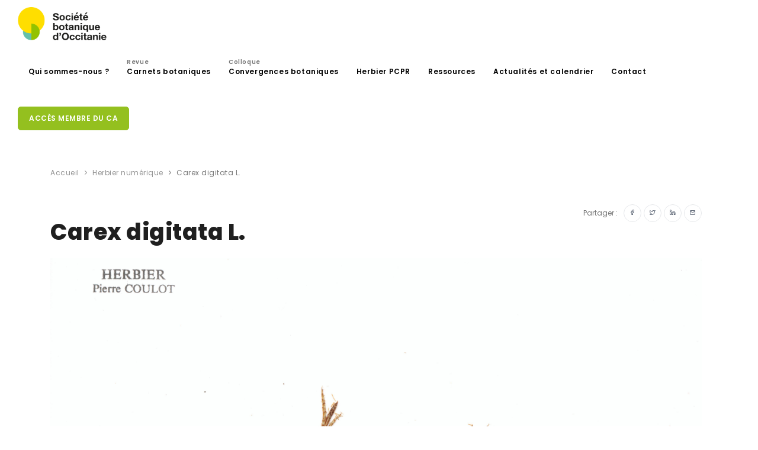

--- FILE ---
content_type: text/html; charset=UTF-8
request_url: https://sbocc.fr/herbier/carex-digitata-l-9112/
body_size: 15728
content:
<!DOCTYPE html>
<html lang="fr-FR">
<head>
    <meta name="viewport" content="width=device-width, initial-scale=1" />
    <meta http-equiv="X-UA-Compatible" content="IE=edge">
    <meta charset="UTF-8" />
    <title>Carex digitata L. &#8211; Société botanique d&#039;occitanie</title><style id="rocket-critical-css">ul{box-sizing:border-box}:root{--wp--preset--font-size--normal:16px;--wp--preset--font-size--huge:42px}:root{--blue:#007bff;--indigo:#6610f2;--purple:#6f42c1;--pink:#e83e8c;--red:#dc3545;--orange:#fd7e14;--yellow:#ffc107;--green:#28a745;--teal:#20c997;--cyan:#17a2b8;--white:#fff;--gray:#6c757d;--gray-dark:#343a40;--primary:#007bff;--secondary:#6c757d;--success:#28a745;--info:#17a2b8;--warning:#ffc107;--danger:#dc3545;--light:#f8f9fa;--dark:#343a40;--breakpoint-xs:0;--breakpoint-sm:576px;--breakpoint-md:768px;--breakpoint-lg:992px;--breakpoint-xl:1200px;--font-family-sans-serif:-apple-system,BlinkMacSystemFont,"Segoe UI",Roboto,"Helvetica Neue",Arial,"Noto Sans",sans-serif,"Apple Color Emoji","Segoe UI Emoji","Segoe UI Symbol","Noto Color Emoji";--font-family-monospace:SFMono-Regular,Menlo,Monaco,Consolas,"Liberation Mono","Courier New",monospace}*,::after,::before{box-sizing:border-box}html{font-family:sans-serif;line-height:1.15;-webkit-text-size-adjust:100%}header,nav,section{display:block}body{margin:0;font-family:-apple-system,BlinkMacSystemFont,"Segoe UI",Roboto,"Helvetica Neue",Arial,"Noto Sans",sans-serif,"Apple Color Emoji","Segoe UI Emoji","Segoe UI Symbol","Noto Color Emoji";font-size:1rem;font-weight:400;line-height:1.5;color:#212529;text-align:left;background-color:#fff}h1{margin-top:0;margin-bottom:.5rem}p{margin-top:0;margin-bottom:1rem}ul{margin-top:0;margin-bottom:1rem}ul ul{margin-bottom:0}a{color:#1f1f1f;text-decoration:none;background-color:transparent}a:not([href]){color:inherit;text-decoration:none}img{vertical-align:middle;border-style:none}::-webkit-file-upload-button{font:inherit;-webkit-appearance:button}h1{margin-bottom:.5rem;font-weight:500;line-height:1.2}h1{font-size:2.5rem}.container{width:100%;padding-right:15px;padding-left:15px;margin-right:auto;margin-left:auto}@media (min-width:576px){.container{max-width:540px}}@media (min-width:768px){.container{max-width:720px}}@media (min-width:992px){.container{max-width:960px}}@media (min-width:1200px){.container{max-width:1140px}}@media (min-width:576px){.container{max-width:540px}}@media (min-width:768px){.container{max-width:720px}}@media (min-width:992px){.container{max-width:960px}}@media (min-width:1200px){.container{max-width:1140px}}.row{display:-ms-flexbox;display:flex;-ms-flex-wrap:wrap;flex-wrap:wrap;margin-right:-15px;margin-left:-15px}.col-lg-12{position:relative;width:100%;padding-right:15px;padding-left:15px}@media (min-width:992px){.col-lg-12{-ms-flex:0 0 100%;flex:0 0 100%;max-width:100%}}.btn{display:inline-block;font-weight:400;color:#212529;text-align:center;vertical-align:middle;background-color:transparent;border:1px solid transparent;padding:.375rem .75rem;font-size:1rem;line-height:1.5;border-radius:.25rem}.btn-primary{color:#fff;background-color:#007bff;border-color:#007bff}.btn-light{color:#212529;background-color:#f8f9fa;border-color:#f8f9fa}.dropdown{position:relative}.dropdown-toggle{white-space:nowrap}.dropdown-toggle::after{display:inline-block;margin-left:.255em;vertical-align:.255em;content:"";border-top:.3em solid;border-right:.3em solid transparent;border-bottom:0;border-left:.3em solid transparent}.dropdown-menu{position:absolute;top:100%;left:0;z-index:1000;display:none;float:left;min-width:10rem;padding:.5rem 0;margin:.125rem 0 0;font-size:1rem;color:#212529;text-align:left;list-style:none;background-color:#fff;background-clip:padding-box;border:1px solid rgba(0,0,0,.15);border-radius:.25rem}.breadcrumb{display:-ms-flexbox;display:flex;-ms-flex-wrap:wrap;flex-wrap:wrap;padding:.75rem 1rem;margin-bottom:1rem;list-style:none;background-color:#e9ecef;border-radius:.25rem}.float-right{float:right!important}.text-left{text-align:left!important}.visible{visibility:visible!important}.animated{animation-duration:1s;animation-fill-mode:both}@keyframes fadeIn{0%{opacity:0}to{opacity:1}}.fadeIn{animation-name:fadeIn}html{overflow-x:hidden}body .body-inner{padding:0;margin:0}@media (max-width:1024px){body .body-inner{width:100%;margin:0}}section{padding:80px 0;position:relative;width:100%;overflow:hidden;z-index:1;background-color:#ffffff}@media (max-width:768px){section{padding:40px 0}}@media (max-width:1024px){.container{padding:0 30px}}#page-title{clear:both;padding:40px 0;background-color:#fff;position:relative}#page-title .breadcrumb{text-align:center;margin-bottom:0;padding:0}.content{padding-right:25px;margin-bottom:26px}@media (max-width:1024px){.content{width:100%!important;padding-left:15px;padding-right:15px}.sidebar-right .content{padding-right:15px;padding-left:15px}}#header{position:relative;width:100%;z-index:199!important;height:80px;line-height:80px}#header .container{position:relative}#header .header-inner{height:80px;background-color:#fff;left:0;right:0}#header .header-inner #logo{float:left;font-size:28px;position:relative;z-index:1;height:80px;max-width:200px}#header .header-inner #logo img{width:150px;padding-bottom:5px}#header .header-inner #logo a{font-family:"Poppins",sans-serif;font-size:40px;color:#1f1f1f;font-weight:800;letter-spacing:1.5px}#header[data-fullwidth="true"] .header-inner .container{max-width:100%;padding:0 30px}@media (max-width:1024px){#header .header-inner{height:auto}#header #logo{position:absolute!important;width:100%;text-align:left;margin:0!important;float:left;height:80px;left:20px;right:0;padding:0!important}#header #logo>a{display:inline-block}#header #logo>a img{max-height:80px;padding-bottom:6px}}#mainMenu{padding:0}#mainMenu>.container{padding:0!important}#mainMenu nav{float:right}#mainMenu nav>ul{list-style:none;padding:0;margin:0}#mainMenu nav>ul>li{float:left;border:0;margin-left:6px;position:relative}#mainMenu nav>ul>li>a{position:relative;font-family:"Poppins",sans-serif;padding:10px 12px;text-transform:none;font-size:12px;font-weight:600;letter-spacing:0.6px;color:#000000;border-radius:0;border-width:0;border-style:solid;border-color:transparent;line-height:normal}#mainMenu nav>ul>li>a span{color:#777777;font-size:10px;position:absolute;top:-5px}#mainMenu nav>ul>li.dropdown:before{content:"\e930";transform:rotate(90deg);font-family:"inspiro-icons";opacity:0.6;position:absolute;right:16px;color:#262626;font-size:16px;display:none}#mainMenu nav>ul>li .dropdown-menu{background-position:right bottom;background-repeat:no-repeat;min-width:230px;top:auto;background-color:#ffffff;border:0;color:#000000;border-style:solid;border-color:#eeeeee;border-width:1px!important;left:auto;margin:0;margin-top:-6px;border-radius:4px;box-shadow:0 33px 32px rgba(0,0,0,0.1);padding:10px;display:none;position:absolute}#mainMenu nav>ul>li .dropdown-menu>li>a{font-size:12px;line-height:14px;font-weight:500;font-style:normal;color:#444;font-family:"Poppins",sans-serif;padding:12px 20px 12px 18px;display:block}#mainMenu nav>ul>a.btn{margin-top:4px}#mainMenu nav>ul li ul{list-style:none;padding:0}#mainMenu-trigger{position:absolute;opacity:0;visibility:hidden;height:80px;z-index:1;float:right}@media (max-width:1200px){#mainMenu{padding:0}#mainMenu>.container{padding:0!important}#mainMenu nav>ul>li>a{padding:10px 8px;font-size:11px}}@media (max-width:1024px){#mainMenu-trigger{position:relative;opacity:1;visibility:visible}#mainMenu:not(.menu-overlay){max-height:0;clear:both;display:block;width:100%;opacity:1;overflow:hidden}#mainMenu:not(.menu-overlay)>.container{text-align:left!important;width:100%;max-width:100%}#mainMenu:not(.menu-overlay) nav{line-height:40px;float:none;width:100%;padding-bottom:20px;opacity:0;transform:translateY(-18px)}#mainMenu:not(.menu-overlay) nav>ul{float:none;width:100%}#mainMenu:not(.menu-overlay) nav>ul>li{padding:0;margin:0;clear:both;float:none;display:block;border:0}#mainMenu:not(.menu-overlay) nav>ul>li>a{display:block;padding:12px 0;font-size:14px;border:0;border-radius:0}#mainMenu:not(.menu-overlay) nav>ul>li>a:after{display:none}#mainMenu:not(.menu-overlay) nav>ul>li.dropdown:before{right:14px;display:block}#mainMenu:not(.menu-overlay) nav>ul>li .dropdown-menu{background-image:none!important;max-height:0;overflow:hidden;opacity:0;position:static;clear:both;float:none;box-shadow:none;border:0!important;min-width:100%;margin:0;border-radius:0px;padding:0 16px}#mainMenu:not(.menu-overlay) nav>ul>li .dropdown-menu>li>a{line-height:16px;font-size:14px;padding:12px 0;display:block}#mainMenu:not(.menu-overlay) nav>ul li>.dropdown-menu{border:0 none;background-color:transparent;display:block}}*,h1,a{margin:0;padding:0;text-decoration:none}header,nav,section{display:block}html{font-size:88%}@media all and (max-width:768px){html{font-size:81.25%}}body{font-size:1rem;line-height:1.65714286em;-webkit-font-smoothing:antialiased;-moz-osx-font-smoothing:grayscale;font-family:"Poppins",sans-serif;color:#777777}h1{font-family:"Poppins",sans-serif;color:#1f1f1f;margin:0;letter-spacing:0.5px}h1{font-size:3.14285714em;line-height:1.31818182em;font-weight:800}h1:not(:last-child){margin-bottom:20px}@media all and (max-width:767px){h1{font-size:2.35714286em;line-height:1.36363636em}}p{font-size:1rem;font-style:normal;font-weight:400;text-transform:none;line-height:1.7;letter-spacing:0;color:#777777;font-family:"Poppins",sans-serif}a:not(.btn):not(.badge):not(.btn):not([href]):not([tabindex]){color:#777777}.post-item{float:left;width:100%;height:auto;padding:0 0 20px 0}.post-item .post-item-wrap{background-color:#ffffff;position:relative}.post-item img{width:100%;height:auto}.post-item .post-item-description{padding:24px;line-height:28px;color:#676767}.single-post .post-item img{width:100%;height:auto}.single-post .post-item .post-item-description{padding:22px 0;line-height:28px;color:#676767;font-size:12px}.single-post .post-item .post-item-description i{margin-right:5px}.single-post .post-item .post-item-description p{font-size:16px}.single-post .post-item .post-item-description .post-meta{border-bottom:0px solid #f3f3f3;clear:both;display:block;margin-bottom:10px;padding:0 0 12px 0;position:relative;width:100%}section.event-actu{padding-top:0px!important}.event-actu{padding-top:0px!important}.event-actu .post-item{border-bottom:1px solid #eee;margin-bottom:40px;padding-bottom:40px}.event-actu .post-item-description{padding-bottom:0px}.event-actu .post-item-description p{font-size:14px;padding-top:10px}.event-actu .post-item-description span{font-size:12px}#scrollTop{z-index:-1;opacity:0;position:fixed;text-align:center;line-height:12px!important;right:26px;bottom:0;color:#fff;border-radius:100px;height:40px;width:40px;background-color:rgba(0,0,0,0.25);background-repeat:no-repeat;background-position:center;background-color:rgba(0,0,0,0.25)!important;overflow:hidden}#scrollTop i{line-height:39px!important;width:39px!important;height:39px!important;font-size:16px!important;top:0px!important;left:0px!important;text-align:center!important;position:relative;z-index:10;background-color:transparent!important;transform:translate(0,0px)}#scrollTop:after,#scrollTop:before{display:block;content:' ';height:100%;width:100%;position:absolute;top:0;left:0;z-index:1;background-color:#94C01F;transform:scale(0);border-radius:100px}#scrollTop:before{background-color:rgba(255,255,255,0.25);transform:scale(1);opacity:0;z-index:2}[class^="icon"]{display:inline-block}.lines-button{appearance:none;border:none;display:flex;justify-content:center;align-items:center;height:100%;width:16px;background:transparent;outline:none}.lines-button>*{display:block}.lines-button::-moz-focus-inner{border:0}.lines{display:inline-block;height:2px;width:20px;border-radius:4px;position:relative;top:-4px}.lines::before,.lines::after{display:inline-block;height:2px;width:20px;border-radius:4px;content:'';position:absolute;left:0;transform-origin:2.85714px center;width:100%}.lines::before{top:6px}.lines::after{top:-6px}.lines,.lines:before,.lines:after{background-color:#111}.x{width:auto}@media (max-width:576px){.breadcrumb{display:none!important}}.visible{opacity:1}.align-center{display:inline-flex;text-align:center}.p-t-5{padding-top:5px!important}.p-r-10{padding-right:10px!important}.float-right{float:right!important}a:not([href]):not([tabindex]):not(.btn){color:none}.btn:not(.close):not(.mfp-close){font-family:"Poppins",sans-serif;border-radius:5px 5px 5px 5px;font-size:12px;font-weight:600;letter-spacing:.5px;text-decoration:none;outline:none;padding:12px 18px;position:relative;text-transform:uppercase;background-color:#94C01F;border-color:#94C01F;border-width:1px;border-style:solid;color:#ffffff;margin-bottom:6px;outline:none;line-height:14px}.btn:not(.close):not(.mfp-close):after{content:'';position:absolute;z-index:-1}.btn:not(.close):not(.mfp-close) i{text-shadow:none}.btn:not(.close):not(.mfp-close).btn-xs{font-size:10px;height:24px;line-height:22px;padding:0 10px}.btn:not(.close):not(.mfp-close).btn-light{background-color:#fff;border-color:#e6e8eb;color:#4c5667}.btn:not(.close):not(.mfp-close).btn-primary{background-color:#94C01F;border-color:#94C01F}.btn:not(.close):not(.mfp-close).btn-slide{border-radius:50px;display:table-cell;opacity:1;overflow:hidden;padding:22px;position:relative;width:46px;line-height:18px}.btn:not(.close):not(.mfp-close).btn-slide>i{float:left;left:17px;position:absolute;top:17px}.btn:not(.close):not(.mfp-close).btn-slide>span{left:40px;position:absolute;text-align:left;top:13px;white-space:nowrap;opacity:0}.btn:not(.close):not(.mfp-close).btn-slide.btn-xs{padding:14px;width:30px;line-height:26px}.btn:not(.close):not(.mfp-close).btn-slide.btn-xs>i{left:9px;top:8px}.btn:not(.close):not(.mfp-close).btn-slide.btn-xs>span{left:28px;top:0px}.btn:not(.close):not(.mfp-close)+.btn{margin-left:4px}@media (max-width:1024px){.btn:not(.close):not(.mfp-close):not(.btn-creative):not(.btn-slide){font-size:12px;height:42px;line-height:40px;padding:0 14px}}@font-face{font-family:'inspiro-icons';src:url(https://sbocc.fr/wp-content/themes/sbocc/webfonts/inspiro-icons.ttf?ijzgpf) format("truetype"),url(https://sbocc.fr/wp-content/themes/sbocc/webfonts/inspiro-icons.woff?ijzgpf) format("woff");font-weight:normal;font-style:normal;font-display:swap}i:not(.fa):not(.fab):not(.far):not(.fas){font-family:inspiro-icons!important;speak:none;font-style:normal;font-weight:400;font-variant:normal;text-transform:none;line-height:1;-webkit-font-smoothing:antialiased;-moz-osx-font-smoothing:grayscale}.icon-chevron-up:before{content:"\e931"}.icon-facebook:before{content:"\e961"}.icon-linkedin:before{content:"\e98c"}.icon-mail:before{content:"\e992"}.icon-twitter:before{content:"\e9f7"}.breadcrumb{background-color:transparent;font-size:12px;font-weight:400;letter-spacing:0.5px;margin-bottom:10px;display:block}.breadcrumb ul{display:inline;margin:0;padding:0}.breadcrumb ul li{display:inline;position:relative;opacity:.8}.breadcrumb ul li+li:before{content:"\e930";font-family:"inspiro-icons";margin:0 5px;background-color:transparent}.breadcrumb ul li a{color:#777777}.breadcrumb ul li:last-child{opacity:1}@media (max-width:576px){.breadcrumb{display:none!important}}@media (max-width:576px){.post-item-description .portfolio-share{width:100%;padding-top:15px}.event-actu .post-item{padding-bottom:10px}}img{width:100%}#page-title{padding-bottom:20px}.dropdown-toggle::after{display:none}.post-item img{height:178px;object-fit:cover}</style><link rel="preload" href="https://sbocc.fr/wp-content/cache/min/1/c6929101bced1c1be0a922976991e8ff.css" data-rocket-async="style" as="style" onload="this.onload=null;this.rel='stylesheet'" onerror="this.removeAttribute('data-rocket-async')"  media="all" data-minify="1" />
        <meta name='robots' content='index, follow, max-image-preview:large, max-snippet:-1, max-video-preview:-1' />
	<style>img:is([sizes="auto" i], [sizes^="auto," i]) { contain-intrinsic-size: 3000px 1500px }</style>
	
	<!-- This site is optimized with the Yoast SEO plugin v24.9 - https://yoast.com/wordpress/plugins/seo/ -->
	<link rel="canonical" href="https://sbocc.fr/herbier/carex-digitata-l-9112/" />
	<meta property="og:locale" content="fr_FR" />
	<meta property="og:type" content="article" />
	<meta property="og:title" content="Carex digitata L. - Société botanique d&#039;occitanie" />
	<meta property="og:description" content="France Auvergne-Rhône-Alpes Cyperaceae digitata" />
	<meta property="og:url" content="https://sbocc.fr/herbier/carex-digitata-l-9112/" />
	<meta property="og:site_name" content="Société botanique d&#039;occitanie" />
	<meta property="article:modified_time" content="2022-04-22T10:30:49+00:00" />
	<meta property="og:image" content="https://sbocc.fr/wp-content/uploads/2022/02/PCPR016827.jpg?v=1645014836" />
	<meta property="og:image:width" content="5646" />
	<meta property="og:image:height" content="8017" />
	<meta property="og:image:type" content="image/jpeg" />
	<meta name="twitter:card" content="summary_large_image" />
	<script type="application/ld+json" class="yoast-schema-graph">{"@context":"https://schema.org","@graph":[{"@type":"WebPage","@id":"https://sbocc.fr/herbier/carex-digitata-l-9112/","url":"https://sbocc.fr/herbier/carex-digitata-l-9112/","name":"Carex digitata L. - Société botanique d&#039;occitanie","isPartOf":{"@id":"https://sbocc.fr/#website"},"primaryImageOfPage":{"@id":"https://sbocc.fr/herbier/carex-digitata-l-9112/#primaryimage"},"image":{"@id":"https://sbocc.fr/herbier/carex-digitata-l-9112/#primaryimage"},"thumbnailUrl":"https://sbocc.fr/wp-content/uploads/2022/02/PCPR016827.jpg?v=1645014836","datePublished":"2022-02-16T12:24:01+00:00","dateModified":"2022-04-22T10:30:49+00:00","breadcrumb":{"@id":"https://sbocc.fr/herbier/carex-digitata-l-9112/#breadcrumb"},"inLanguage":"fr-FR","potentialAction":[{"@type":"ReadAction","target":["https://sbocc.fr/herbier/carex-digitata-l-9112/"]}]},{"@type":"ImageObject","inLanguage":"fr-FR","@id":"https://sbocc.fr/herbier/carex-digitata-l-9112/#primaryimage","url":"https://sbocc.fr/wp-content/uploads/2022/02/PCPR016827.jpg?v=1645014836","contentUrl":"https://sbocc.fr/wp-content/uploads/2022/02/PCPR016827.jpg?v=1645014836","width":5646,"height":8017},{"@type":"BreadcrumbList","@id":"https://sbocc.fr/herbier/carex-digitata-l-9112/#breadcrumb","itemListElement":[{"@type":"ListItem","position":1,"name":"Accueil","item":"https://sbocc.fr/"},{"@type":"ListItem","position":2,"name":"Carex digitata L."}]},{"@type":"WebSite","@id":"https://sbocc.fr/#website","url":"https://sbocc.fr/","name":"Société botanique d&#039;occitanie","description":"","publisher":{"@id":"https://sbocc.fr/#organization"},"potentialAction":[{"@type":"SearchAction","target":{"@type":"EntryPoint","urlTemplate":"https://sbocc.fr/?s={search_term_string}"},"query-input":{"@type":"PropertyValueSpecification","valueRequired":true,"valueName":"search_term_string"}}],"inLanguage":"fr-FR"},{"@type":"Organization","@id":"https://sbocc.fr/#organization","name":"SBocc - Société botanique d'Occitanie","url":"https://sbocc.fr/","logo":{"@type":"ImageObject","inLanguage":"fr-FR","@id":"https://sbocc.fr/#/schema/logo/image/","url":"https://sbocc.fr/wp-content/uploads/2020/07/logo-menu.png","contentUrl":"https://sbocc.fr/wp-content/uploads/2020/07/logo-menu.png","width":450,"height":169,"caption":"SBocc - Société botanique d'Occitanie"},"image":{"@id":"https://sbocc.fr/#/schema/logo/image/"}}]}</script>
	<!-- / Yoast SEO plugin. -->


<link rel='dns-prefetch' href='//www.googletagmanager.com' />
<link rel="alternate" type="application/rss+xml" title="Société botanique d&#039;occitanie &raquo; Flux" href="https://sbocc.fr/feed/" />
<link rel="alternate" type="application/rss+xml" title="Société botanique d&#039;occitanie &raquo; Flux des commentaires" href="https://sbocc.fr/comments/feed/" />
<script type="text/javascript">
/* <![CDATA[ */
window._wpemojiSettings = {"baseUrl":"https:\/\/s.w.org\/images\/core\/emoji\/16.0.1\/72x72\/","ext":".png","svgUrl":"https:\/\/s.w.org\/images\/core\/emoji\/16.0.1\/svg\/","svgExt":".svg","source":{"concatemoji":"https:\/\/sbocc.fr\/wp-includes\/js\/wp-emoji-release.min.js?ver=6.8.3"}};
/*! This file is auto-generated */
!function(s,n){var o,i,e;function c(e){try{var t={supportTests:e,timestamp:(new Date).valueOf()};sessionStorage.setItem(o,JSON.stringify(t))}catch(e){}}function p(e,t,n){e.clearRect(0,0,e.canvas.width,e.canvas.height),e.fillText(t,0,0);var t=new Uint32Array(e.getImageData(0,0,e.canvas.width,e.canvas.height).data),a=(e.clearRect(0,0,e.canvas.width,e.canvas.height),e.fillText(n,0,0),new Uint32Array(e.getImageData(0,0,e.canvas.width,e.canvas.height).data));return t.every(function(e,t){return e===a[t]})}function u(e,t){e.clearRect(0,0,e.canvas.width,e.canvas.height),e.fillText(t,0,0);for(var n=e.getImageData(16,16,1,1),a=0;a<n.data.length;a++)if(0!==n.data[a])return!1;return!0}function f(e,t,n,a){switch(t){case"flag":return n(e,"\ud83c\udff3\ufe0f\u200d\u26a7\ufe0f","\ud83c\udff3\ufe0f\u200b\u26a7\ufe0f")?!1:!n(e,"\ud83c\udde8\ud83c\uddf6","\ud83c\udde8\u200b\ud83c\uddf6")&&!n(e,"\ud83c\udff4\udb40\udc67\udb40\udc62\udb40\udc65\udb40\udc6e\udb40\udc67\udb40\udc7f","\ud83c\udff4\u200b\udb40\udc67\u200b\udb40\udc62\u200b\udb40\udc65\u200b\udb40\udc6e\u200b\udb40\udc67\u200b\udb40\udc7f");case"emoji":return!a(e,"\ud83e\udedf")}return!1}function g(e,t,n,a){var r="undefined"!=typeof WorkerGlobalScope&&self instanceof WorkerGlobalScope?new OffscreenCanvas(300,150):s.createElement("canvas"),o=r.getContext("2d",{willReadFrequently:!0}),i=(o.textBaseline="top",o.font="600 32px Arial",{});return e.forEach(function(e){i[e]=t(o,e,n,a)}),i}function t(e){var t=s.createElement("script");t.src=e,t.defer=!0,s.head.appendChild(t)}"undefined"!=typeof Promise&&(o="wpEmojiSettingsSupports",i=["flag","emoji"],n.supports={everything:!0,everythingExceptFlag:!0},e=new Promise(function(e){s.addEventListener("DOMContentLoaded",e,{once:!0})}),new Promise(function(t){var n=function(){try{var e=JSON.parse(sessionStorage.getItem(o));if("object"==typeof e&&"number"==typeof e.timestamp&&(new Date).valueOf()<e.timestamp+604800&&"object"==typeof e.supportTests)return e.supportTests}catch(e){}return null}();if(!n){if("undefined"!=typeof Worker&&"undefined"!=typeof OffscreenCanvas&&"undefined"!=typeof URL&&URL.createObjectURL&&"undefined"!=typeof Blob)try{var e="postMessage("+g.toString()+"("+[JSON.stringify(i),f.toString(),p.toString(),u.toString()].join(",")+"));",a=new Blob([e],{type:"text/javascript"}),r=new Worker(URL.createObjectURL(a),{name:"wpTestEmojiSupports"});return void(r.onmessage=function(e){c(n=e.data),r.terminate(),t(n)})}catch(e){}c(n=g(i,f,p,u))}t(n)}).then(function(e){for(var t in e)n.supports[t]=e[t],n.supports.everything=n.supports.everything&&n.supports[t],"flag"!==t&&(n.supports.everythingExceptFlag=n.supports.everythingExceptFlag&&n.supports[t]);n.supports.everythingExceptFlag=n.supports.everythingExceptFlag&&!n.supports.flag,n.DOMReady=!1,n.readyCallback=function(){n.DOMReady=!0}}).then(function(){return e}).then(function(){var e;n.supports.everything||(n.readyCallback(),(e=n.source||{}).concatemoji?t(e.concatemoji):e.wpemoji&&e.twemoji&&(t(e.twemoji),t(e.wpemoji)))}))}((window,document),window._wpemojiSettings);
/* ]]> */
</script>
<style id='wp-emoji-styles-inline-css' type='text/css'>

	img.wp-smiley, img.emoji {
		display: inline !important;
		border: none !important;
		box-shadow: none !important;
		height: 1em !important;
		width: 1em !important;
		margin: 0 0.07em !important;
		vertical-align: -0.1em !important;
		background: none !important;
		padding: 0 !important;
	}
</style>

<style id='classic-theme-styles-inline-css' type='text/css'>
/*! This file is auto-generated */
.wp-block-button__link{color:#fff;background-color:#32373c;border-radius:9999px;box-shadow:none;text-decoration:none;padding:calc(.667em + 2px) calc(1.333em + 2px);font-size:1.125em}.wp-block-file__button{background:#32373c;color:#fff;text-decoration:none}
</style>
<style id='global-styles-inline-css' type='text/css'>
:root{--wp--preset--aspect-ratio--square: 1;--wp--preset--aspect-ratio--4-3: 4/3;--wp--preset--aspect-ratio--3-4: 3/4;--wp--preset--aspect-ratio--3-2: 3/2;--wp--preset--aspect-ratio--2-3: 2/3;--wp--preset--aspect-ratio--16-9: 16/9;--wp--preset--aspect-ratio--9-16: 9/16;--wp--preset--color--black: #000000;--wp--preset--color--cyan-bluish-gray: #abb8c3;--wp--preset--color--white: #ffffff;--wp--preset--color--pale-pink: #f78da7;--wp--preset--color--vivid-red: #cf2e2e;--wp--preset--color--luminous-vivid-orange: #ff6900;--wp--preset--color--luminous-vivid-amber: #fcb900;--wp--preset--color--light-green-cyan: #7bdcb5;--wp--preset--color--vivid-green-cyan: #00d084;--wp--preset--color--pale-cyan-blue: #8ed1fc;--wp--preset--color--vivid-cyan-blue: #0693e3;--wp--preset--color--vivid-purple: #9b51e0;--wp--preset--gradient--vivid-cyan-blue-to-vivid-purple: linear-gradient(135deg,rgba(6,147,227,1) 0%,rgb(155,81,224) 100%);--wp--preset--gradient--light-green-cyan-to-vivid-green-cyan: linear-gradient(135deg,rgb(122,220,180) 0%,rgb(0,208,130) 100%);--wp--preset--gradient--luminous-vivid-amber-to-luminous-vivid-orange: linear-gradient(135deg,rgba(252,185,0,1) 0%,rgba(255,105,0,1) 100%);--wp--preset--gradient--luminous-vivid-orange-to-vivid-red: linear-gradient(135deg,rgba(255,105,0,1) 0%,rgb(207,46,46) 100%);--wp--preset--gradient--very-light-gray-to-cyan-bluish-gray: linear-gradient(135deg,rgb(238,238,238) 0%,rgb(169,184,195) 100%);--wp--preset--gradient--cool-to-warm-spectrum: linear-gradient(135deg,rgb(74,234,220) 0%,rgb(151,120,209) 20%,rgb(207,42,186) 40%,rgb(238,44,130) 60%,rgb(251,105,98) 80%,rgb(254,248,76) 100%);--wp--preset--gradient--blush-light-purple: linear-gradient(135deg,rgb(255,206,236) 0%,rgb(152,150,240) 100%);--wp--preset--gradient--blush-bordeaux: linear-gradient(135deg,rgb(254,205,165) 0%,rgb(254,45,45) 50%,rgb(107,0,62) 100%);--wp--preset--gradient--luminous-dusk: linear-gradient(135deg,rgb(255,203,112) 0%,rgb(199,81,192) 50%,rgb(65,88,208) 100%);--wp--preset--gradient--pale-ocean: linear-gradient(135deg,rgb(255,245,203) 0%,rgb(182,227,212) 50%,rgb(51,167,181) 100%);--wp--preset--gradient--electric-grass: linear-gradient(135deg,rgb(202,248,128) 0%,rgb(113,206,126) 100%);--wp--preset--gradient--midnight: linear-gradient(135deg,rgb(2,3,129) 0%,rgb(40,116,252) 100%);--wp--preset--font-size--small: 13px;--wp--preset--font-size--medium: 20px;--wp--preset--font-size--large: 36px;--wp--preset--font-size--x-large: 42px;--wp--preset--spacing--20: 0.44rem;--wp--preset--spacing--30: 0.67rem;--wp--preset--spacing--40: 1rem;--wp--preset--spacing--50: 1.5rem;--wp--preset--spacing--60: 2.25rem;--wp--preset--spacing--70: 3.38rem;--wp--preset--spacing--80: 5.06rem;--wp--preset--shadow--natural: 6px 6px 9px rgba(0, 0, 0, 0.2);--wp--preset--shadow--deep: 12px 12px 50px rgba(0, 0, 0, 0.4);--wp--preset--shadow--sharp: 6px 6px 0px rgba(0, 0, 0, 0.2);--wp--preset--shadow--outlined: 6px 6px 0px -3px rgba(255, 255, 255, 1), 6px 6px rgba(0, 0, 0, 1);--wp--preset--shadow--crisp: 6px 6px 0px rgba(0, 0, 0, 1);}:where(.is-layout-flex){gap: 0.5em;}:where(.is-layout-grid){gap: 0.5em;}body .is-layout-flex{display: flex;}.is-layout-flex{flex-wrap: wrap;align-items: center;}.is-layout-flex > :is(*, div){margin: 0;}body .is-layout-grid{display: grid;}.is-layout-grid > :is(*, div){margin: 0;}:where(.wp-block-columns.is-layout-flex){gap: 2em;}:where(.wp-block-columns.is-layout-grid){gap: 2em;}:where(.wp-block-post-template.is-layout-flex){gap: 1.25em;}:where(.wp-block-post-template.is-layout-grid){gap: 1.25em;}.has-black-color{color: var(--wp--preset--color--black) !important;}.has-cyan-bluish-gray-color{color: var(--wp--preset--color--cyan-bluish-gray) !important;}.has-white-color{color: var(--wp--preset--color--white) !important;}.has-pale-pink-color{color: var(--wp--preset--color--pale-pink) !important;}.has-vivid-red-color{color: var(--wp--preset--color--vivid-red) !important;}.has-luminous-vivid-orange-color{color: var(--wp--preset--color--luminous-vivid-orange) !important;}.has-luminous-vivid-amber-color{color: var(--wp--preset--color--luminous-vivid-amber) !important;}.has-light-green-cyan-color{color: var(--wp--preset--color--light-green-cyan) !important;}.has-vivid-green-cyan-color{color: var(--wp--preset--color--vivid-green-cyan) !important;}.has-pale-cyan-blue-color{color: var(--wp--preset--color--pale-cyan-blue) !important;}.has-vivid-cyan-blue-color{color: var(--wp--preset--color--vivid-cyan-blue) !important;}.has-vivid-purple-color{color: var(--wp--preset--color--vivid-purple) !important;}.has-black-background-color{background-color: var(--wp--preset--color--black) !important;}.has-cyan-bluish-gray-background-color{background-color: var(--wp--preset--color--cyan-bluish-gray) !important;}.has-white-background-color{background-color: var(--wp--preset--color--white) !important;}.has-pale-pink-background-color{background-color: var(--wp--preset--color--pale-pink) !important;}.has-vivid-red-background-color{background-color: var(--wp--preset--color--vivid-red) !important;}.has-luminous-vivid-orange-background-color{background-color: var(--wp--preset--color--luminous-vivid-orange) !important;}.has-luminous-vivid-amber-background-color{background-color: var(--wp--preset--color--luminous-vivid-amber) !important;}.has-light-green-cyan-background-color{background-color: var(--wp--preset--color--light-green-cyan) !important;}.has-vivid-green-cyan-background-color{background-color: var(--wp--preset--color--vivid-green-cyan) !important;}.has-pale-cyan-blue-background-color{background-color: var(--wp--preset--color--pale-cyan-blue) !important;}.has-vivid-cyan-blue-background-color{background-color: var(--wp--preset--color--vivid-cyan-blue) !important;}.has-vivid-purple-background-color{background-color: var(--wp--preset--color--vivid-purple) !important;}.has-black-border-color{border-color: var(--wp--preset--color--black) !important;}.has-cyan-bluish-gray-border-color{border-color: var(--wp--preset--color--cyan-bluish-gray) !important;}.has-white-border-color{border-color: var(--wp--preset--color--white) !important;}.has-pale-pink-border-color{border-color: var(--wp--preset--color--pale-pink) !important;}.has-vivid-red-border-color{border-color: var(--wp--preset--color--vivid-red) !important;}.has-luminous-vivid-orange-border-color{border-color: var(--wp--preset--color--luminous-vivid-orange) !important;}.has-luminous-vivid-amber-border-color{border-color: var(--wp--preset--color--luminous-vivid-amber) !important;}.has-light-green-cyan-border-color{border-color: var(--wp--preset--color--light-green-cyan) !important;}.has-vivid-green-cyan-border-color{border-color: var(--wp--preset--color--vivid-green-cyan) !important;}.has-pale-cyan-blue-border-color{border-color: var(--wp--preset--color--pale-cyan-blue) !important;}.has-vivid-cyan-blue-border-color{border-color: var(--wp--preset--color--vivid-cyan-blue) !important;}.has-vivid-purple-border-color{border-color: var(--wp--preset--color--vivid-purple) !important;}.has-vivid-cyan-blue-to-vivid-purple-gradient-background{background: var(--wp--preset--gradient--vivid-cyan-blue-to-vivid-purple) !important;}.has-light-green-cyan-to-vivid-green-cyan-gradient-background{background: var(--wp--preset--gradient--light-green-cyan-to-vivid-green-cyan) !important;}.has-luminous-vivid-amber-to-luminous-vivid-orange-gradient-background{background: var(--wp--preset--gradient--luminous-vivid-amber-to-luminous-vivid-orange) !important;}.has-luminous-vivid-orange-to-vivid-red-gradient-background{background: var(--wp--preset--gradient--luminous-vivid-orange-to-vivid-red) !important;}.has-very-light-gray-to-cyan-bluish-gray-gradient-background{background: var(--wp--preset--gradient--very-light-gray-to-cyan-bluish-gray) !important;}.has-cool-to-warm-spectrum-gradient-background{background: var(--wp--preset--gradient--cool-to-warm-spectrum) !important;}.has-blush-light-purple-gradient-background{background: var(--wp--preset--gradient--blush-light-purple) !important;}.has-blush-bordeaux-gradient-background{background: var(--wp--preset--gradient--blush-bordeaux) !important;}.has-luminous-dusk-gradient-background{background: var(--wp--preset--gradient--luminous-dusk) !important;}.has-pale-ocean-gradient-background{background: var(--wp--preset--gradient--pale-ocean) !important;}.has-electric-grass-gradient-background{background: var(--wp--preset--gradient--electric-grass) !important;}.has-midnight-gradient-background{background: var(--wp--preset--gradient--midnight) !important;}.has-small-font-size{font-size: var(--wp--preset--font-size--small) !important;}.has-medium-font-size{font-size: var(--wp--preset--font-size--medium) !important;}.has-large-font-size{font-size: var(--wp--preset--font-size--large) !important;}.has-x-large-font-size{font-size: var(--wp--preset--font-size--x-large) !important;}
:where(.wp-block-post-template.is-layout-flex){gap: 1.25em;}:where(.wp-block-post-template.is-layout-grid){gap: 1.25em;}
:where(.wp-block-columns.is-layout-flex){gap: 2em;}:where(.wp-block-columns.is-layout-grid){gap: 2em;}
:root :where(.wp-block-pullquote){font-size: 1.5em;line-height: 1.6;}
</style>

<style id='contact-form-7-inline-css' type='text/css'>
.wpcf7 .wpcf7-recaptcha iframe {margin-bottom: 0;}.wpcf7 .wpcf7-recaptcha[data-align="center"] > div {margin: 0 auto;}.wpcf7 .wpcf7-recaptcha[data-align="right"] > div {margin: 0 0 0 auto;}
</style>





<script type="text/javascript" src="https://sbocc.fr/wp-includes/js/jquery/jquery.min.js?ver=3.7.1" id="jquery-core-js"></script>
<script type="text/javascript" src="https://sbocc.fr/wp-includes/js/jquery/jquery-migrate.min.js?ver=3.4.1" id="jquery-migrate-js"></script>

<!-- Extrait de code de la balise Google (gtag.js) ajouté par Site Kit -->
<!-- Extrait Google Analytics ajouté par Site Kit -->
<script type="text/javascript" src="https://www.googletagmanager.com/gtag/js?id=GT-PLWHL8J" id="google_gtagjs-js" async></script>
<script type="text/javascript" id="google_gtagjs-js-after">
/* <![CDATA[ */
window.dataLayer = window.dataLayer || [];function gtag(){dataLayer.push(arguments);}
gtag("set","linker",{"domains":["sbocc.fr"]});
gtag("js", new Date());
gtag("set", "developer_id.dZTNiMT", true);
gtag("config", "GT-PLWHL8J");
/* ]]> */
</script>
<link rel="https://api.w.org/" href="https://sbocc.fr/wp-json/" /><link rel="EditURI" type="application/rsd+xml" title="RSD" href="https://sbocc.fr/xmlrpc.php?rsd" />
<meta name="generator" content="WordPress 6.8.3" />
<link rel='shortlink' href='https://sbocc.fr/?p=9112' />
<link rel="alternate" title="oEmbed (JSON)" type="application/json+oembed" href="https://sbocc.fr/wp-json/oembed/1.0/embed?url=https%3A%2F%2Fsbocc.fr%2Fherbier%2Fcarex-digitata-l-9112%2F" />
<link rel="alternate" title="oEmbed (XML)" type="text/xml+oembed" href="https://sbocc.fr/wp-json/oembed/1.0/embed?url=https%3A%2F%2Fsbocc.fr%2Fherbier%2Fcarex-digitata-l-9112%2F&#038;format=xml" />
<meta name="generator" content="Site Kit by Google 1.170.0" /><style type="text/css">.recentcomments a{display:inline !important;padding:0 !important;margin:0 !important;}</style><link rel="icon" href="https://sbocc.fr/wp-content/uploads/2020/06/cropped-favicon-107x107.png" sizes="32x32" />
<link rel="icon" href="https://sbocc.fr/wp-content/uploads/2020/06/cropped-favicon-204x204.png" sizes="192x192" />
<link rel="apple-touch-icon" href="https://sbocc.fr/wp-content/uploads/2020/06/cropped-favicon-204x204.png" />
<meta name="msapplication-TileImage" content="https://sbocc.fr/wp-content/uploads/2020/06/cropped-favicon-300x300.png" />
<script>
/*! loadCSS rel=preload polyfill. [c]2017 Filament Group, Inc. MIT License */
(function(w){"use strict";if(!w.loadCSS){w.loadCSS=function(){}}
var rp=loadCSS.relpreload={};rp.support=(function(){var ret;try{ret=w.document.createElement("link").relList.supports("preload")}catch(e){ret=!1}
return function(){return ret}})();rp.bindMediaToggle=function(link){var finalMedia=link.media||"all";function enableStylesheet(){link.media=finalMedia}
if(link.addEventListener){link.addEventListener("load",enableStylesheet)}else if(link.attachEvent){link.attachEvent("onload",enableStylesheet)}
setTimeout(function(){link.rel="stylesheet";link.media="only x"});setTimeout(enableStylesheet,3000)};rp.poly=function(){if(rp.support()){return}
var links=w.document.getElementsByTagName("link");for(var i=0;i<links.length;i++){var link=links[i];if(link.rel==="preload"&&link.getAttribute("as")==="style"&&!link.getAttribute("data-loadcss")){link.setAttribute("data-loadcss",!0);rp.bindMediaToggle(link)}}};if(!rp.support()){rp.poly();var run=w.setInterval(rp.poly,500);if(w.addEventListener){w.addEventListener("load",function(){rp.poly();w.clearInterval(run)})}else if(w.attachEvent){w.attachEvent("onload",function(){rp.poly();w.clearInterval(run)})}}
if(typeof exports!=="undefined"){exports.loadCSS=loadCSS}
else{w.loadCSS=loadCSS}}(typeof global!=="undefined"?global:this))
</script></head>

<body data-rsssl=1 class="wp-singular herbier-template-default single single-herbier postid-9112 wp-theme-sbocc">
<div class="body-inner">
    <header id="header" data-fullwidth="true">
        <div class="header-inner">
            <div class="container">
                <!--Logo-->
                <div id="logo">
                    <a href="https://sbocc.fr">
                        <div><img src="https://sbocc.fr/wp-content/themes/sbocc/images/logo-menu.png"></div>
                    </a>
                </div>
                <!--End: Logo-->
                <!--Navigation Resposnive Trigger-->
                <div id="mainMenu-trigger">
                    <a class="lines-button x"><span class="lines"></span></a>
                </div>
                <!--end: Navigation Resposnive Trigger-->
                <!--Navigation-->
                <div id="mainMenu">
                    <div class="container">
                        <nav>
                            <ul>
                                <li id="nav-menu-item-107" class="main-menu-item dropdown menu-item menu-item-type-post_type menu-item-object-page"><a href="https://sbocc.fr/qui-sommes-nous/"><span></span>Qui sommes-nous ?</a></li>
<li id="nav-menu-item-10" class="main-menu-item dropdown menu-item menu-item-type-post_type menu-item-object-page"><a href="https://sbocc.fr/carnets-botaniques/"><span>Revue</span>Carnets botaniques</a></li>
<li id="nav-menu-item-132" class="main-menu-item dropdown menu-item menu-item-type-post_type menu-item-object-page"><a href="https://sbocc.fr/convergences-botaniques/"><span>Colloque</span>Convergences botaniques</a></li>
<li id="nav-menu-item-8547" class="main-menu-item dropdown menu-item menu-item-type-post_type menu-item-object-page"><a href="https://sbocc.fr/herbier-en-ligne/"><span></span>Herbier PCPR</a></li>
<li id="nav-menu-item-7673" class="main-menu-item dropdown menu-item menu-item-type-custom menu-item-object-custom menu-item-has-children"><a href="#" class="dropdown-toggle"><span></span>Ressources</a>
<ul class="dropdown-menu">
	<li id="nav-menu-item-206" class="sub-menu-item sub-sub-menu-item menu-item menu-item-type-post_type menu-item-object-page"><a href="https://sbocc.fr/bibliotheque/"><span></span>Bibliothèque</a></li>
	<li id="nav-menu-item-7674" class="sub-menu-item sub-sub-menu-item menu-item menu-item-type-post_type menu-item-object-page"><a href="https://sbocc.fr/webotheque/"><span></span>Webothèque</a></li>
</ul>
</li>
<li id="nav-menu-item-210" class="main-menu-item dropdown menu-item menu-item-type-custom menu-item-object-custom menu-item-has-children"><a href="#" class="dropdown-toggle"><span></span>Actualités et calendrier</a>
<ul class="dropdown-menu">
	<li id="nav-menu-item-211" class="sub-menu-item sub-sub-menu-item menu-item menu-item-type-taxonomy menu-item-object-category"><a href="https://sbocc.fr/category/actualites/"><span></span>Actualités</a></li>
	<li id="nav-menu-item-4384" class="sub-menu-item sub-sub-menu-item menu-item menu-item-type-post_type menu-item-object-page"><a href="https://sbocc.fr/calendrier/"><span></span>Calendrier</a></li>
</ul>
</li>
<li id="nav-menu-item-131" class="main-menu-item dropdown menu-item menu-item-type-post_type menu-item-object-page"><a href="https://sbocc.fr/contact/"><span></span>Contact</a></li>
                                                                    <a class="btn btn-primary" href="https://sbocc.fr/acces-membre/">Accès membre du CA</a>
                                                            </ul>
                        </nav>
                    </div>
                </div>
                <!--end: Navigation-->
            </div>
        </div>
    </header>    <section id="page-title">
        <div class="container">
            <div class="breadcrumb text-left">
                <ul>
                    <!-- Breadcrumb NavXT 7.4.1 -->
<li><a href="https://sbocc.fr">Accueil</a></li><li><a href="https://sbocc.fr/herbier-en-ligne/">Herbier numérique</a></li><li>Carex digitata L.</li>                </ul>
            </div>
        </div>
    </section>

    <section id="page-content x" class="event-actu sidebar-right">
        <div class="container">
            <div class="row">
                <!-- post content -->
                <div class="content col-lg-12">
                    <!-- Blog -->
                    <!-- Blog -->
                    <div class="single-post">
                        <!-- Post single item-->
                        <div class="post-item">
                            <div class="post-item-wrap">
                                <div class="post-item-description">
                                    <div class="post-meta">

                                        <div class="portfolio-share animated fadeIn visible float-right">
                                            <div class="align-center">
                                                <p class="p-r-10 p-t-5" style="font-size: 12px;" >Partager :</p>
                                                <a target="_blank" class="btn btn-xs btn-slide btn-light" href="https://www.facebook.com/sharer/sharer.php?u=https://sbocc.fr/herbier/carex-digitata-l-9112/">
                                                    <i class="icon-facebook"></i>
                                                    <span>Facebook</span>
                                                </a>
                                                <a target="_blank" class="btn btn-xs btn-slide btn-light" href="http://twitter.com/share?text=Carex digitata L.&url=https://sbocc.fr/herbier/carex-digitata-l-9112/" data-width="100" style="width: 28px;">
                                                    <i class="icon-twitter"></i>
                                                    <span>Twitter</span>
                                                </a>
                                                <a target="_blank" class="btn btn-xs btn-slide btn-light" href="https://www.linkedin.com/shareArticle?mini=true&url=https://sbocc.fr/herbier/carex-digitata-l-9112/&title=&summary=Carex digitata L.&source=" data-width="118" style="width: 28px;">
                                                    <i class="icon-linkedin"></i>
                                                    <span>Linkedin</span>
                                                </a>
                                                <a target="_blank" class="btn btn-xs btn-slide btn-light" href="mailto:?&subject=Carex digitata L.&body=https://sbocc.fr/herbier/carex-digitata-l-9112/>" data-width="80">
                                                    <i class="icon-mail"></i>
                                                    <span>Mail</span>
                                                </a>
                                            </div>
                                        </div>
                                    </div>
                                    <h1>Carex digitata L.</h1>
                                        <div class="enlarge">
                                            <img width="1440" height="2045" src="https://sbocc.fr/wp-content/uploads/2022/02/PCPR016827.jpg?v=1645014836" class="attachment-full_1440 size-full_1440 wp-post-image" alt="" decoding="async" fetchpriority="high" srcset="https://sbocc.fr/wp-content/uploads/2022/02/PCPR016827.jpg?v=1645014836 5646w, https://sbocc.fr/wp-content/uploads/2022/02/PCPR016827-211x300.jpg?v=1645014836 211w, https://sbocc.fr/wp-content/uploads/2022/02/PCPR016827-721x1024.jpg?v=1645014836 721w, https://sbocc.fr/wp-content/uploads/2022/02/PCPR016827-768x1091.jpg?v=1645014836 768w, https://sbocc.fr/wp-content/uploads/2022/02/PCPR016827-1082x1536.jpg?v=1645014836 1082w" sizes="(max-width: 1440px) 100vw, 1440px" />                                        </div>
                                    <table class="table table-striped mt-5">
                                        <tbody>
                                        <tr>
                                            <td><b>N°</b></td>
                                            <td>PCPR016827</td>
                                        </tr>
                                        <tr>
                                            <td><b>Herbier</b></td>
                                            <td>Herbier Pierre Coulot & Philippe Rabaute</td>
                                        </tr>
                                        <tr>
                                            <td><b>Famille</b></td>
                                            <td>Cyperaceae</td>
                                        </tr>
                                                                                    <tr>
                                                <td><b>Clade de rang 1</b></td>
                                                <td>Angiospermae / Magnoliophyta (plantes à fleurs)</td>
                                            </tr>
                                                                                                                            <tr>
                                                <td><b>Clade de rang 2</b></td>
                                                <td>Mesangiospermae (mésangiospermes)</td>
                                            </tr>
                                                                                                                            <tr>
                                                <td><b>Clade de rang 3</b></td>
                                                <td>Monocotyledonae  (Lilianae)</td>
                                            </tr>
                                                                                                                            <tr>
                                                <td><b>Clade de rang 4</b></td>
                                                <td>Commelinids (Commelidinées)</td>
                                            </tr>
                                                                                                                                                                                                            <tr>
                                                <td><b>Ordre</b></td>
                                                <td>Poales</td>
                                            </tr>
                                                                                <tr>
                                            <td><b>Genre</b></td>
                                            <td>Carex</td>
                                        </tr>
                                        <tr>
                                            <td><b>Espèce</b></td>
                                            <td>digitata</td>
                                        </tr>
                                        <tr>
                                            <td><b>Autorités espèce</b></td>
                                            <td>L.</td>
                                        </tr>
                                                                                                                                                                                                                                                    <tr>
                                                <td><b>Date</b></td>
                                                <td>21/03/1994</td>
                                            </tr>
                                                                                <tr>
                                            <td><b>Lieu de récolte</b></td>
                                            <td>Au dessus de "Les-Saillants-du-Gua", au sud-ouest de Vif
</td>
                                        </tr>
                                                                                    <tr>
                                                <td><b>Milieu</b></td>
                                                <td>Sous-bois mixte</td>
                                            </tr>
                                                                                <tr>
                                            <td><b>Pays</b></td>
                                            <td>France</td>
                                        </tr>
                                                                                    <tr>
                                                <td><b>Sous-division de pays</b></td>
                                                <td>Auvergne-Rhône-Alpes</td>
                                            </tr>
                                                                                                                            <tr>
                                                <td><b>Altitude (en m)</b></td>
                                                <td>900</td>
                                            </tr>
                                                                                                                                                                    <tr>
                                                <td><b>Récolté par</b></td>
                                                <td>Pierre Coulot</td>
                                            </tr>
                                                                                                                            <tr>
                                                <td><b>Identifié par</b></td>
                                                <td>Pierre Coulot</td>
                                            </tr>
                                                                                </tbody>
                                    </table>




                                </div>
                            </div>
                        </div>
                        <a href="https://sbocc.fr/herbier-en-ligne/" class="item-link-text"><i class="icon-chevron-left"></i>Retour à l'herbier</a>
                    </div>
                </div>
                <!-- end: post content -->
            </div>
        </div>
    </section> <!-- end: Content -->


<footer id="footer">
    <div class="footer-content">
        <div class="container">
            <div class="row">
                <div class="col-lg-3">
                    <div class="widget">
                        <div class="logo"><img src="https://sbocc.fr/wp-content/themes/sbocc/images/logo.png"></div>
                        <a href="https://sbocc.fr/contact/" class="btn btn-rounded btn-light">Contact</a>
                        <a href="https://www.facebook.com/sbocc2/" target="_blank" class="btn btn-rounded btn-light social-footer"><i class="icon-facebook"></i></a>
                    </div>
                </div>
                <div class="col-lg-9">
                    <div class="row">
                        <div class="col-lg-4">
                            <div class="widget">
                                <div class="widget-title">Actions et projets</div>
                                <ul class="list">
                                    <li id="menu-item-339" class="menu-item menu-item-type-post_type menu-item-object-page menu-item-339"><a href="https://sbocc.fr/carnets-botaniques/">Carnets botaniques</a></li>
<li id="menu-item-341" class="menu-item menu-item-type-post_type menu-item-object-page menu-item-341"><a href="https://sbocc.fr/convergences-botaniques/">Convergences botaniques</a></li>
<li id="menu-item-340" class="menu-item menu-item-type-post_type menu-item-object-page menu-item-340"><a href="https://sbocc.fr/bibliotheque/">Bibliothèque</a></li>
<li id="menu-item-342" class="menu-item menu-item-type-custom menu-item-object-custom menu-item-342"><a href="https://sbocc.fr/photographies-des-velins-de-lherbier-de-montpellier/">Photographies des vélins de l&rsquo;herbier de Montpellier</a></li>
                                </ul>
                            </div>
                        </div>
                        <div class="col-lg-4">
                            <div class="widget">
                                <div class="widget-title">Participer</div>
                                <ul class="list">
                                    <li id="menu-item-343" class="menu-item menu-item-type-post_type menu-item-object-page menu-item-343"><a href="https://sbocc.fr/publier-dans-les-carnets-botaniques/">Publier dans la revue</a></li>
<li id="menu-item-344" class="menu-item menu-item-type-post_type menu-item-object-page menu-item-344"><a href="https://sbocc.fr/convergences-botaniques/">Inscription aux Convergences botaniques</a></li>
<li id="menu-item-345" class="menu-item menu-item-type-custom menu-item-object-custom menu-item-345"><a target="_blank" href="https://www.helloasso.com/associations/societe-botanique-d-occitanie/adhesions/adhesion-2020-a-la-societe-botanique-d-occitanie">Adhérer à la SBOcc</a></li>
<li id="menu-item-346" class="menu-item menu-item-type-custom menu-item-object-custom menu-item-346"><a target="_blank" href="https://www.helloasso.com/associations/societe-botanique-d-occitanie/formulaires/1/widget">Faire un don</a></li>
                                </ul>
                            </div>
                        </div>
                        <div class="col-lg-4">
                            <div class="widget">
                                <div class="widget-title">En partenariat avec</div>
                                <div class="logo">
                                    <img src="https://sbocc.fr/wp-content/themes/sbocc/images/logo_univ_montpellier.png">
                                </div>
                                <a href="https://sbocc.fr/qui-sommes-nous/#partenaires" class="btn btn-rounded btn-light">Voir tous les partenaires</a>
                            </div>
                        </div>
                    </div>
                </div>
            </div>
        </div>
    </div>
    <div class="copyright-content">
        <div class="container">
            <div class="copyright-text text-center">Copyright Société botanique d’Occitanie - <a href="https://sbocc.fr/mentions-legales/">Mentions légales</a> et <a href="https://sbocc.fr/conditions-generales-dutilisation/">conditions générales d'utilisation</a></div>
        </div>
    </div>
</footer>
</div>
<a id="scrollTop"><i class="icon-chevron-up"></i><i class="icon-chevron-up"></i></a>
<script type="speculationrules">
{"prefetch":[{"source":"document","where":{"and":[{"href_matches":"\/*"},{"not":{"href_matches":["\/wp-*.php","\/wp-admin\/*","\/wp-content\/uploads\/*","\/wp-content\/*","\/wp-content\/plugins\/*","\/wp-content\/themes\/sbocc\/*","\/*\\?(.+)"]}},{"not":{"selector_matches":"a[rel~=\"nofollow\"]"}},{"not":{"selector_matches":".no-prefetch, .no-prefetch a"}}]},"eagerness":"conservative"}]}
</script>
<script type="text/javascript" src="https://sbocc.fr/wp-includes/js/comment-reply.min.js?ver=6.8.3" id="comment-reply-js" async="async" data-wp-strategy="async"></script>
<script type="text/javascript" src="https://sbocc.fr/wp-includes/js/dist/hooks.min.js?ver=4d63a3d491d11ffd8ac6" id="wp-hooks-js"></script>
<script type="text/javascript" src="https://sbocc.fr/wp-includes/js/dist/i18n.min.js?ver=5e580eb46a90c2b997e6" id="wp-i18n-js"></script>
<script type="text/javascript" id="wp-i18n-js-after">
/* <![CDATA[ */
wp.i18n.setLocaleData( { 'text direction\u0004ltr': [ 'ltr' ] } );
/* ]]> */
</script>
<script data-minify="1" type="text/javascript" src="https://sbocc.fr/wp-content/cache/min/1/wp-content/plugins/contact-form-7/includes/swv/js/index.js?ver=1747811611" id="swv-js"></script>
<script type="text/javascript" id="contact-form-7-js-translations">
/* <![CDATA[ */
( function( domain, translations ) {
	var localeData = translations.locale_data[ domain ] || translations.locale_data.messages;
	localeData[""].domain = domain;
	wp.i18n.setLocaleData( localeData, domain );
} )( "contact-form-7", {"translation-revision-date":"2025-02-06 12:02:14+0000","generator":"GlotPress\/4.0.1","domain":"messages","locale_data":{"messages":{"":{"domain":"messages","plural-forms":"nplurals=2; plural=n > 1;","lang":"fr"},"This contact form is placed in the wrong place.":["Ce formulaire de contact est plac\u00e9 dans un mauvais endroit."],"Error:":["Erreur\u00a0:"]}},"comment":{"reference":"includes\/js\/index.js"}} );
/* ]]> */
</script>
<script type="text/javascript" id="contact-form-7-js-before">
/* <![CDATA[ */
var wpcf7 = {
    "api": {
        "root": "https:\/\/sbocc.fr\/wp-json\/",
        "namespace": "contact-form-7\/v1"
    },
    "cached": 1
};
/* ]]> */
</script>
<script data-minify="1" type="text/javascript" src="https://sbocc.fr/wp-content/cache/min/1/wp-content/plugins/contact-form-7/includes/js/index.js?ver=1747811611" id="contact-form-7-js"></script>
<script type="text/javascript" id="rocket-browser-checker-js-after">
/* <![CDATA[ */
"use strict";var _createClass=function(){function defineProperties(target,props){for(var i=0;i<props.length;i++){var descriptor=props[i];descriptor.enumerable=descriptor.enumerable||!1,descriptor.configurable=!0,"value"in descriptor&&(descriptor.writable=!0),Object.defineProperty(target,descriptor.key,descriptor)}}return function(Constructor,protoProps,staticProps){return protoProps&&defineProperties(Constructor.prototype,protoProps),staticProps&&defineProperties(Constructor,staticProps),Constructor}}();function _classCallCheck(instance,Constructor){if(!(instance instanceof Constructor))throw new TypeError("Cannot call a class as a function")}var RocketBrowserCompatibilityChecker=function(){function RocketBrowserCompatibilityChecker(options){_classCallCheck(this,RocketBrowserCompatibilityChecker),this.passiveSupported=!1,this._checkPassiveOption(this),this.options=!!this.passiveSupported&&options}return _createClass(RocketBrowserCompatibilityChecker,[{key:"_checkPassiveOption",value:function(self){try{var options={get passive(){return!(self.passiveSupported=!0)}};window.addEventListener("test",null,options),window.removeEventListener("test",null,options)}catch(err){self.passiveSupported=!1}}},{key:"initRequestIdleCallback",value:function(){!1 in window&&(window.requestIdleCallback=function(cb){var start=Date.now();return setTimeout(function(){cb({didTimeout:!1,timeRemaining:function(){return Math.max(0,50-(Date.now()-start))}})},1)}),!1 in window&&(window.cancelIdleCallback=function(id){return clearTimeout(id)})}},{key:"isDataSaverModeOn",value:function(){return"connection"in navigator&&!0===navigator.connection.saveData}},{key:"supportsLinkPrefetch",value:function(){var elem=document.createElement("link");return elem.relList&&elem.relList.supports&&elem.relList.supports("prefetch")&&window.IntersectionObserver&&"isIntersecting"in IntersectionObserverEntry.prototype}},{key:"isSlowConnection",value:function(){return"connection"in navigator&&"effectiveType"in navigator.connection&&("2g"===navigator.connection.effectiveType||"slow-2g"===navigator.connection.effectiveType)}}]),RocketBrowserCompatibilityChecker}();
/* ]]> */
</script>
<script type="text/javascript" id="rocket-preload-links-js-extra">
/* <![CDATA[ */
var RocketPreloadLinksConfig = {"excludeUris":"\/(?:.+\/)?feed(?:\/(?:.+\/?)?)?$|\/(?:.+\/)?embed\/|\/(index\\.php\/)?wp\\-json(\/.*|$)|\/wp-admin\/|\/logout\/|\/wp-login.php|\/refer\/|\/go\/|\/recommend\/|\/recommends\/","usesTrailingSlash":"1","imageExt":"jpg|jpeg|gif|png|tiff|bmp|webp|avif|pdf|doc|docx|xls|xlsx|php","fileExt":"jpg|jpeg|gif|png|tiff|bmp|webp|avif|pdf|doc|docx|xls|xlsx|php|html|htm","siteUrl":"https:\/\/sbocc.fr","onHoverDelay":"100","rateThrottle":"3"};
/* ]]> */
</script>
<script type="text/javascript" id="rocket-preload-links-js-after">
/* <![CDATA[ */
(function() {
"use strict";var r="function"==typeof Symbol&&"symbol"==typeof Symbol.iterator?function(e){return typeof e}:function(e){return e&&"function"==typeof Symbol&&e.constructor===Symbol&&e!==Symbol.prototype?"symbol":typeof e},e=function(){function i(e,t){for(var n=0;n<t.length;n++){var i=t[n];i.enumerable=i.enumerable||!1,i.configurable=!0,"value"in i&&(i.writable=!0),Object.defineProperty(e,i.key,i)}}return function(e,t,n){return t&&i(e.prototype,t),n&&i(e,n),e}}();function i(e,t){if(!(e instanceof t))throw new TypeError("Cannot call a class as a function")}var t=function(){function n(e,t){i(this,n),this.browser=e,this.config=t,this.options=this.browser.options,this.prefetched=new Set,this.eventTime=null,this.threshold=1111,this.numOnHover=0}return e(n,[{key:"init",value:function(){!this.browser.supportsLinkPrefetch()||this.browser.isDataSaverModeOn()||this.browser.isSlowConnection()||(this.regex={excludeUris:RegExp(this.config.excludeUris,"i"),images:RegExp(".("+this.config.imageExt+")$","i"),fileExt:RegExp(".("+this.config.fileExt+")$","i")},this._initListeners(this))}},{key:"_initListeners",value:function(e){-1<this.config.onHoverDelay&&document.addEventListener("mouseover",e.listener.bind(e),e.listenerOptions),document.addEventListener("mousedown",e.listener.bind(e),e.listenerOptions),document.addEventListener("touchstart",e.listener.bind(e),e.listenerOptions)}},{key:"listener",value:function(e){var t=e.target.closest("a"),n=this._prepareUrl(t);if(null!==n)switch(e.type){case"mousedown":case"touchstart":this._addPrefetchLink(n);break;case"mouseover":this._earlyPrefetch(t,n,"mouseout")}}},{key:"_earlyPrefetch",value:function(t,e,n){var i=this,r=setTimeout(function(){if(r=null,0===i.numOnHover)setTimeout(function(){return i.numOnHover=0},1e3);else if(i.numOnHover>i.config.rateThrottle)return;i.numOnHover++,i._addPrefetchLink(e)},this.config.onHoverDelay);t.addEventListener(n,function e(){t.removeEventListener(n,e,{passive:!0}),null!==r&&(clearTimeout(r),r=null)},{passive:!0})}},{key:"_addPrefetchLink",value:function(i){return this.prefetched.add(i.href),new Promise(function(e,t){var n=document.createElement("link");n.rel="prefetch",n.href=i.href,n.onload=e,n.onerror=t,document.head.appendChild(n)}).catch(function(){})}},{key:"_prepareUrl",value:function(e){if(null===e||"object"!==(void 0===e?"undefined":r(e))||!1 in e||-1===["http:","https:"].indexOf(e.protocol))return null;var t=e.href.substring(0,this.config.siteUrl.length),n=this._getPathname(e.href,t),i={original:e.href,protocol:e.protocol,origin:t,pathname:n,href:t+n};return this._isLinkOk(i)?i:null}},{key:"_getPathname",value:function(e,t){var n=t?e.substring(this.config.siteUrl.length):e;return n.startsWith("/")||(n="/"+n),this._shouldAddTrailingSlash(n)?n+"/":n}},{key:"_shouldAddTrailingSlash",value:function(e){return this.config.usesTrailingSlash&&!e.endsWith("/")&&!this.regex.fileExt.test(e)}},{key:"_isLinkOk",value:function(e){return null!==e&&"object"===(void 0===e?"undefined":r(e))&&(!this.prefetched.has(e.href)&&e.origin===this.config.siteUrl&&-1===e.href.indexOf("?")&&-1===e.href.indexOf("#")&&!this.regex.excludeUris.test(e.href)&&!this.regex.images.test(e.href))}}],[{key:"run",value:function(){"undefined"!=typeof RocketPreloadLinksConfig&&new n(new RocketBrowserCompatibilityChecker({capture:!0,passive:!0}),RocketPreloadLinksConfig).init()}}]),n}();t.run();
}());
/* ]]> */
</script>
<script data-minify="1" type="text/javascript" src="https://sbocc.fr/wp-content/cache/min/1/wp-content/themes/sbocc/js/plugins.js?ver=1747811611" id="plugins-js"></script>
<script data-minify="1" type="text/javascript" src="https://sbocc.fr/wp-content/cache/min/1/wp-content/themes/sbocc/js/zoom.js?ver=1747811611" id="zoom-js"></script>
<script data-minify="1" type="text/javascript" src="https://sbocc.fr/wp-content/cache/min/1/wp-content/themes/sbocc/js/functions.js?ver=1747811611" id="functions-js"></script>
<script type="text/javascript" id="custom-js-extra">
/* <![CDATA[ */
var php_vars = {"thank_you_page":"https:\/\/sbocc.fr\/contact\/autre-demande-dinformation\/message-envoye\/","thank_you_page_abo":"https:\/\/sbocc.fr\/sabonner-aux-carnets-botaniques\/abonnement-valide\/","post_id":"9112","devenir_partenaire":null,"post_type":"herbier","fullsize":""};
/* ]]> */
</script>
<script data-minify="1" type="text/javascript" src="https://sbocc.fr/wp-content/cache/min/1/wp-content/themes/sbocc/js/custom.js?ver=1747811611" id="custom-js"></script>
<script>"use strict";function wprRemoveCPCSS(){var preload_stylesheets=document.querySelectorAll('link[data-rocket-async="style"][rel="preload"]');if(preload_stylesheets&&0<preload_stylesheets.length)for(var stylesheet_index=0;stylesheet_index<preload_stylesheets.length;stylesheet_index++){var media=preload_stylesheets[stylesheet_index].getAttribute("media")||"all";if(window.matchMedia(media).matches)return void setTimeout(wprRemoveCPCSS,200)}var elem=document.getElementById("rocket-critical-css");elem&&"remove"in elem&&elem.remove()}window.addEventListener?window.addEventListener("load",wprRemoveCPCSS):window.attachEvent&&window.attachEvent("onload",wprRemoveCPCSS);</script><noscript><link rel="stylesheet" href="https://sbocc.fr/wp-content/cache/min/1/c6929101bced1c1be0a922976991e8ff.css" media="all" data-minify="1" /></noscript></body>
</html>

<!-- This website is like a Rocket, isn't it? Performance optimized by WP Rocket. Learn more: https://wp-rocket.me -->